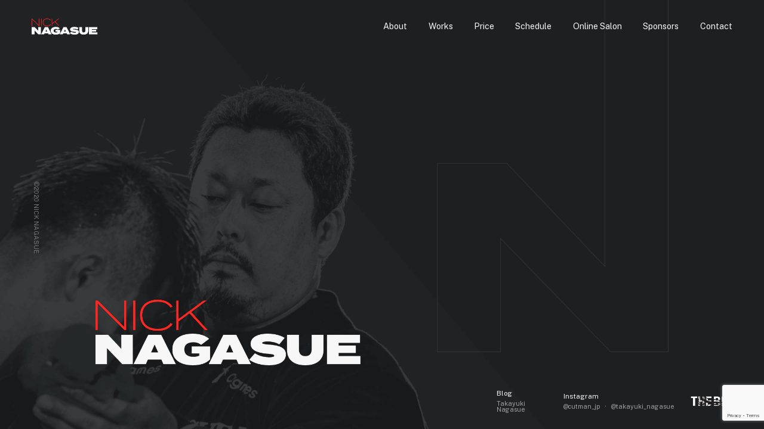

--- FILE ---
content_type: text/html; charset=UTF-8
request_url: https://nick-thebest.com/sponsors/logo/
body_size: 5423
content:

<!DOCTYPE html>
<html lang="ja">

  <head>
                <title>logo | 公式｜永末ニック貴之|Nick Nagasue Official | Nick Nagasue</title>
      
      <!-- Global site tag (gtag.js) - Google Analytics -->
      <script async src="https://www.googletagmanager.com/gtag/js?id=UA-180579976-1"></script>
      <script>
        window.dataLayer = window.dataLayer || [];
        function gtag(){dataLayer.push(arguments);}
        gtag('js', new Date());

        gtag('config', 'UA-180579976-1');
      </script>

      <meta charset="utf-8">
      <meta http-equiv="X-UA-Compatible" content="IE=Edge">
      <meta name="format-detection" content="telephone=no">
      <meta name="viewport" id="viewport" content="width=device-width,initial-scale=1.0,minimum-scale=1.0,maximum-scale=2.0,user-scalable=yes">
      <meta property="og:image" content="https://nick-thebest.com/wnickp/wp-content/themes/nicknagasue_theme/_assets/img/ogp.png">
      <link rel="icon" type="image/x-icon" href="https://nick-thebest.com/wnickp/wp-content/themes/nicknagasue_theme/_assets/img/favicon.png">
      <title>logo | 公式｜永末ニック貴之|Nick Nagasue Official</title>

		<!-- All in One SEO 4.1.1.2 -->
		<meta property="og:site_name" content="公式｜永末ニック貴之|Nick Nagasue Official |" />
		<meta property="og:type" content="article" />
		<meta property="og:title" content="logo | 公式｜永末ニック貴之|Nick Nagasue Official" />
		<meta property="article:published_time" content="2021-04-02T03:16:21Z" />
		<meta property="article:modified_time" content="2021-04-02T03:16:32Z" />
		<meta name="twitter:card" content="summary" />
		<meta name="twitter:domain" content="nick-thebest.com" />
		<meta name="twitter:title" content="logo | 公式｜永末ニック貴之|Nick Nagasue Official" />
		<script type="application/ld+json" class="aioseo-schema">
			{"@context":"https:\/\/schema.org","@graph":[{"@type":"WebSite","@id":"https:\/\/nick-thebest.com\/#website","url":"https:\/\/nick-thebest.com\/","name":"\u516c\u5f0f\uff5c\u6c38\u672b\u30cb\u30c3\u30af\u8cb4\u4e4b|Nick Nagasue Official","publisher":{"@id":"https:\/\/nick-thebest.com\/#organization"}},{"@type":"Organization","@id":"https:\/\/nick-thebest.com\/#organization","name":"\u516c\u5f0f\uff5c\u6c38\u672b\u30cb\u30c3\u30af\u8cb4\u4e4b|Nick Nagasue Official","url":"https:\/\/nick-thebest.com\/"},{"@type":"BreadcrumbList","@id":"https:\/\/nick-thebest.com\/sponsors\/logo\/#breadcrumblist","itemListElement":[{"@type":"ListItem","@id":"https:\/\/nick-thebest.com\/#listItem","position":"1","item":{"@id":"https:\/\/nick-thebest.com\/#item","name":"\u30db\u30fc\u30e0","description":"\u3010\u7a76\u6975\u306e\u88cf\u65b9\u3011\u6c38\u672b\"\u30cb\u30c3\u30af\"\u8cb4\u4e4b\u306e\u516c\u5f0f\u30b5\u30a4\u30c8 \u30ab\u30c3\u30c8\u30de\u30f3\/\u30d0\u30f3\u30c6\u30fc\u30b8\u5dfb\u304d\u5e2b\/\u30c8\u30ec\u30fc\u30ca\u30fc\/\u30dc\u30c7\u30a3\u30b1\u30a2\/\u683c\u95d8\u6280","url":"https:\/\/nick-thebest.com\/"},"nextItem":"https:\/\/nick-thebest.com\/sponsors\/logo\/#listItem"},{"@type":"ListItem","@id":"https:\/\/nick-thebest.com\/sponsors\/logo\/#listItem","position":"2","item":{"@id":"https:\/\/nick-thebest.com\/sponsors\/logo\/#item","name":"logo","url":"https:\/\/nick-thebest.com\/sponsors\/logo\/"},"previousItem":"https:\/\/nick-thebest.com\/#listItem"}]},{"@type":"Person","@id":"https:\/\/nick-thebest.com\/author\/nick_dmin\/#author","url":"https:\/\/nick-thebest.com\/author\/nick_dmin\/","name":"nick_@dmin","image":{"@type":"ImageObject","@id":"https:\/\/nick-thebest.com\/sponsors\/logo\/#authorImage","url":"https:\/\/secure.gravatar.com\/avatar\/8fb06d793d8d025bb775f86ef07a0274?s=96&d=mm&r=g","width":"96","height":"96","caption":"nick_@dmin"}},{"@type":"ItemPage","@id":"https:\/\/nick-thebest.com\/sponsors\/logo\/#itempage","url":"https:\/\/nick-thebest.com\/sponsors\/logo\/","name":"logo | \u516c\u5f0f\uff5c\u6c38\u672b\u30cb\u30c3\u30af\u8cb4\u4e4b|Nick Nagasue Official","inLanguage":"ja","isPartOf":{"@id":"https:\/\/nick-thebest.com\/#website"},"breadcrumb":{"@id":"https:\/\/nick-thebest.com\/sponsors\/logo\/#breadcrumblist"},"datePublished":"2021-04-02T03:16:21+09:00","dateModified":"2021-04-02T03:16:32+09:00"}]}
		</script>
		<!-- All in One SEO -->

<link rel='dns-prefetch' href='//ajax.googleapis.com' />
<link rel='dns-prefetch' href='//cdnjs.cloudflare.com' />
<link rel='dns-prefetch' href='//www.google.com' />
<link rel='dns-prefetch' href='//fonts.googleapis.com' />
<link rel='dns-prefetch' href='//s.w.org' />
<link rel="alternate" type="application/rss+xml" title="公式｜永末ニック貴之|Nick Nagasue Official &raquo; フィード" href="https://nick-thebest.com/feed/" />
<link rel="alternate" type="application/rss+xml" title="公式｜永末ニック貴之|Nick Nagasue Official &raquo; コメントフィード" href="https://nick-thebest.com/comments/feed/" />
<link rel="alternate" type="application/rss+xml" title="公式｜永末ニック貴之|Nick Nagasue Official &raquo; logo のコメントのフィード" href="https://nick-thebest.com/sponsors/logo/feed/" />
		<script type="text/javascript">
			window._wpemojiSettings = {"baseUrl":"https:\/\/s.w.org\/images\/core\/emoji\/13.0.1\/72x72\/","ext":".png","svgUrl":"https:\/\/s.w.org\/images\/core\/emoji\/13.0.1\/svg\/","svgExt":".svg","source":{"concatemoji":"https:\/\/nick-thebest.com\/wnickp\/wp-includes\/js\/wp-emoji-release.min.js?ver=5.7.14"}};
			!function(e,a,t){var n,r,o,i=a.createElement("canvas"),p=i.getContext&&i.getContext("2d");function s(e,t){var a=String.fromCharCode;p.clearRect(0,0,i.width,i.height),p.fillText(a.apply(this,e),0,0);e=i.toDataURL();return p.clearRect(0,0,i.width,i.height),p.fillText(a.apply(this,t),0,0),e===i.toDataURL()}function c(e){var t=a.createElement("script");t.src=e,t.defer=t.type="text/javascript",a.getElementsByTagName("head")[0].appendChild(t)}for(o=Array("flag","emoji"),t.supports={everything:!0,everythingExceptFlag:!0},r=0;r<o.length;r++)t.supports[o[r]]=function(e){if(!p||!p.fillText)return!1;switch(p.textBaseline="top",p.font="600 32px Arial",e){case"flag":return s([127987,65039,8205,9895,65039],[127987,65039,8203,9895,65039])?!1:!s([55356,56826,55356,56819],[55356,56826,8203,55356,56819])&&!s([55356,57332,56128,56423,56128,56418,56128,56421,56128,56430,56128,56423,56128,56447],[55356,57332,8203,56128,56423,8203,56128,56418,8203,56128,56421,8203,56128,56430,8203,56128,56423,8203,56128,56447]);case"emoji":return!s([55357,56424,8205,55356,57212],[55357,56424,8203,55356,57212])}return!1}(o[r]),t.supports.everything=t.supports.everything&&t.supports[o[r]],"flag"!==o[r]&&(t.supports.everythingExceptFlag=t.supports.everythingExceptFlag&&t.supports[o[r]]);t.supports.everythingExceptFlag=t.supports.everythingExceptFlag&&!t.supports.flag,t.DOMReady=!1,t.readyCallback=function(){t.DOMReady=!0},t.supports.everything||(n=function(){t.readyCallback()},a.addEventListener?(a.addEventListener("DOMContentLoaded",n,!1),e.addEventListener("load",n,!1)):(e.attachEvent("onload",n),a.attachEvent("onreadystatechange",function(){"complete"===a.readyState&&t.readyCallback()})),(n=t.source||{}).concatemoji?c(n.concatemoji):n.wpemoji&&n.twemoji&&(c(n.twemoji),c(n.wpemoji)))}(window,document,window._wpemojiSettings);
		</script>
		<style type="text/css">
img.wp-smiley,
img.emoji {
	display: inline !important;
	border: none !important;
	box-shadow: none !important;
	height: 1em !important;
	width: 1em !important;
	margin: 0 .07em !important;
	vertical-align: -0.1em !important;
	background: none !important;
	padding: 0 !important;
}
</style>
	<link rel='stylesheet' id='wp-block-library-css'  href='https://nick-thebest.com/wnickp/wp-includes/css/dist/block-library/style.min.css?ver=5.7.14' type='text/css' media='all' />
<link rel='stylesheet' id='contact-form-7-css'  href='https://nick-thebest.com/wnickp/wp-content/plugins/contact-form-7/includes/css/styles.css?ver=5.4.1' type='text/css' media='all' />
<link rel='stylesheet' id='wpfla-style-handle-css'  href='https://nick-thebest.com/wnickp/wp-content/plugins/wp-first-letter-avatar/css/style.css?ver=5.7.14' type='text/css' media='all' />
<link rel='stylesheet' id='wpcf7-redirect-script-frontend-css'  href='https://nick-thebest.com/wnickp/wp-content/plugins/wpcf7-redirect/build/css/wpcf7-redirect-frontend.min.css?ver=5.7.14' type='text/css' media='all' />
<link rel='stylesheet' id='style-css'  href='https://nick-thebest.com/wnickp/wp-content/themes/nicknagasue_theme/style.css?ver=5.7.14' type='text/css' media='all' />
<link rel='stylesheet' id='main css-css'  href='https://nick-thebest.com/wnickp/wp-content/themes/nicknagasue_theme/_assets/css/style.css?ver=5.7.14' type='text/css' media='all' />
<link rel='stylesheet' id='slick css main-css'  href='https://nick-thebest.com/wnickp/wp-content/themes/nicknagasue_theme/_assets/vendor/slick/slick.css?ver=5.7.14' type='text/css' media='all' />
<link rel='stylesheet' id='slick css components-css'  href='https://nick-thebest.com/wnickp/wp-content/themes/nicknagasue_theme/_assets/vendor/slick/slick-theme.css?ver=5.7.14' type='text/css' media='all' />
<link rel='stylesheet' id='animate css-css'  href='https://cdnjs.cloudflare.com/ajax/libs/animate.css/4.0.0/animate.min.css?ver=5.7.14' type='text/css' media='all' />
<link rel='stylesheet' id='Public Sans-css'  href='https://fonts.googleapis.com/css2?family=Public+Sans%3Awght%40300%3B400%3B500%3B600&#038;display=swap&#038;ver=5.7.14' type='text/css' media='all' />
<link rel='stylesheet' id='cf7cf-style-css'  href='https://nick-thebest.com/wnickp/wp-content/plugins/cf7-conditional-fields/style.css?ver=2.0.3' type='text/css' media='all' />
<link rel='stylesheet' id='sgi-letter-avatar-gfont-css'  href='//fonts.googleapis.com/css?family=Roboto:&#038;subset=latin-ext' type='text/css' media='all' />
<script type='text/javascript' src='https://ajax.googleapis.com/ajax/libs/jquery/3.3.1/jquery.min.js?ver=5.7.14' id='jquery-custom-js'></script>
<script type='text/javascript' src='https://nick-thebest.com/wnickp/wp-content/themes/nicknagasue_theme/_assets/js/script.js?ver=5.7.14' id='main js-js'></script>
<script type='text/javascript' src='https://nick-thebest.com/wnickp/wp-content/themes/nicknagasue_theme/_assets/vendor/slick/slick.min.js?ver=5.7.14' id='slick js-js'></script>
<script type='text/javascript' src='https://cdnjs.cloudflare.com/ajax/libs/jqueryui/1.12.1/jquery-ui.min.js?ver=5.7.14' id='Jquery UI-js'></script>
<link rel="https://api.w.org/" href="https://nick-thebest.com/wp-json/" /><link rel="alternate" type="application/json" href="https://nick-thebest.com/wp-json/wp/v2/media/234" /><link rel="EditURI" type="application/rsd+xml" title="RSD" href="https://nick-thebest.com/wnickp/xmlrpc.php?rsd" />
<link rel="wlwmanifest" type="application/wlwmanifest+xml" href="https://nick-thebest.com/wnickp/wp-includes/wlwmanifest.xml" /> 
<meta name="generator" content="WordPress 5.7.14" />
<link rel='shortlink' href='https://nick-thebest.com/?p=234' />
<link rel="alternate" type="application/json+oembed" href="https://nick-thebest.com/wp-json/oembed/1.0/embed?url=https%3A%2F%2Fnick-thebest.com%2Fsponsors%2Flogo%2F" />
<link rel="alternate" type="text/xml+oembed" href="https://nick-thebest.com/wp-json/oembed/1.0/embed?url=https%3A%2F%2Fnick-thebest.com%2Fsponsors%2Flogo%2F&#038;format=xml" />
<style>:root {
    --sgi-ltrav-border-radius: 50%;
    --sgi-ltrav-bg: #000;
    --sgi-ltrav-color: #FFF;
    --sgi-ltrav-text-transform: uppercase;
    --sgi-ltrav-font-family: "Roboto";
    --sgi-ltrav-font-style: regular;
    
}   

#wp-toolbar .sgi-letter-avatar {
    display: inline-block;
    margin-left: 10px;
    margin-top: 10px;
    height: 16px !important;
    width: 16px !important;
    margin: -4px 0 0 6px;
    line-height: 24px !important;
}

#wp-toolbar .sgi-letter-avatar > span {

    line-height: 16px !important;
    font-size: 11px !important;
    text-align: center;
    display: block;


}

#buddypress ul.item-list li .sgi-letter-avatar {
    float:left;
    margin:0 10px 0 0;
}

.sgi-letter-avatar{
    background-color: var(--sgi-ltrav-bg);
    text-align: center;
    border-radius: var(--sgi-ltrav-border-radius) !important;
}

.sgi-letter-avatar > span{
    color: var(--sgi-ltrav-color);
    display: block;
    text-transform: var(--sgi-ltrav-text-transform);
    font-family: var(--sgi-ltrav-font-family);
    font-weight: var(--sgi-ltrav-font-weight);
    font-style: var(--sgi-ltrav-font-style);
    font-size: var(--sgi-ltrav-font-size);
}</style><link rel="icon" href="https://nick-thebest.com/wnickp/wp-content/uploads/2021/02/cropped-favicon-32x32.png" sizes="32x32" />
<link rel="icon" href="https://nick-thebest.com/wnickp/wp-content/uploads/2021/02/cropped-favicon-192x192.png" sizes="192x192" />
<link rel="apple-touch-icon" href="https://nick-thebest.com/wnickp/wp-content/uploads/2021/02/cropped-favicon-180x180.png" />
<meta name="msapplication-TileImage" content="https://nick-thebest.com/wnickp/wp-content/uploads/2021/02/cropped-favicon-270x270.png" />

  </head>
      <body class="topPage">
    <header class="header__container">
        <div class="header__wrapper"><a class="header__logo" href="https://nick-thebest.com/"><img class="header__logo__img" src="https://nick-thebest.com/wnickp/wp-content/themes/nicknagasue_theme/_assets/img/common_logo.png"></a>
            <div class="header__hamburger"><span class="header__hamburger__line1"></span><span class="header__hamburger__line2"></span></div>
            <nav class="header__nav">
                <div class="header__close"><span class="header__close__line1"></span><span class="header__close__line2"></span></div>
                <ul class="header__list">
                    <li class="header__items">
                      <a class="header__link  " href="https://nick-thebest.com/about/">
                        <span class="header__text">About</span>
                        <div class="header__box"></div>
                      </a>
                    </li>
                    <li class="header__items">
                      <a class="header__link " href="https://nick-thebest.com/works/">
                        <span class="header__text">Works</span>
                        <div class="header__box"></div>
                      </a>
                    </li>
                    <li class="header__items">
                      <a class="header__link " href="https://nick-thebest.com/price/">
                        <span class="header__text">Price</span>
                        <div class="header__box"></div>
                      </a>
                    </li>
                    <li class="header__items">
                      <a class="header__link " href="https://nick-thebest.com/schedule/">
                        <span class="header__text">Schedule</span>
                        <div class="header__box"></div>
                      </a>
                    </li>
                    <li class="header__items">
                      <a class="header__link " href="https://nick-thebest.com/salon-top/">
                        <span class="header__text">Online Salon</span>
                        <div class="header__box"></div>
                      </a>
                    </li>
                    <li class="header__items">
                      <a class="header__link " href="https://nick-thebest.com/sponsors/">
                        <span class="header__text">Sponsors</span>
                        <div class="header__box"></div>
                      </a>
                    </li>
                    <li class="header__items">
                      <a class="header__link " href="https://nick-thebest.com/contact/">
                        <span class="header__text">Contact</span>
                        <div class="header__box"></div>
                      </a>
                    </li>
                </ul>
            </nav>
        </div>
    </header>
  <!-- Opening Animation -->
  <div class="common__animation">
      <div class="common__animation__wrapper">
          <div class="common__animation__layer">
              <div class="common__animation__layer__box1"></div>
              <div class="common__animation__layer__box2"></div>
              <div class="common__animation__layer__box3"></div>
          </div>
      </div>
  </div>

  <!-- Top -->
  <section class="top__container">
      <div class="top__name">
          <div class="top__name__first"><img class="top__name__first__image" src="https://nick-thebest.com/wnickp/wp-content/themes/nicknagasue_theme/_assets/img/top_text00.png" alt="Nick"></div>
          <div class="top__name__last"><img class="top__name__last__image" src="https://nick-thebest.com/wnickp/wp-content/themes/nicknagasue_theme/_assets/img/top_text01.png" alt="Nagasue"></div>
      </div>
      <div class="top__logo">
        <div class="top__logo__blog">
          <p class="top__logo__blog__text">Blog</p>
          <a href="https://ameblo.jp/nagasue1218/" target="_blank" class="top__logo__blog__link">Takayuki Nagasue</a>
        </div>

        <div class="top__logo__instagram">
          <p class="top__logo__instagram__text">
            Instagram
          </p>

          <div class="top__logo__instagram__links">
            <a href="https://instagram.com/cutman_jp" class="top__logo__instagram__href">@cutman_jp</a>
            <span class="top__logo__instagram__dot"></span>
            <a href="https://instagram.com/takayuki_nagasue" class="top__logo__instagram__href">@takayuki_nagasue</a>
          </div>


        </div>
        <img src="https://nick-thebest.com/wnickp/wp-content/themes/nicknagasue_theme/_assets/img/top_logo00.png" alt="The Best" class="top__logo__img">
      </div>
      <p class="common__date">©2020 NICK NAGASUE</p>
  </section>

  <script type='text/javascript' src='https://nick-thebest.com/wnickp/wp-includes/js/dist/vendor/wp-polyfill.min.js?ver=7.4.4' id='wp-polyfill-js'></script>
<script type='text/javascript' id='wp-polyfill-js-after'>
( 'fetch' in window ) || document.write( '<script src="https://nick-thebest.com/wnickp/wp-includes/js/dist/vendor/wp-polyfill-fetch.min.js?ver=3.0.0"></scr' + 'ipt>' );( document.contains ) || document.write( '<script src="https://nick-thebest.com/wnickp/wp-includes/js/dist/vendor/wp-polyfill-node-contains.min.js?ver=3.42.0"></scr' + 'ipt>' );( window.DOMRect ) || document.write( '<script src="https://nick-thebest.com/wnickp/wp-includes/js/dist/vendor/wp-polyfill-dom-rect.min.js?ver=3.42.0"></scr' + 'ipt>' );( window.URL && window.URL.prototype && window.URLSearchParams ) || document.write( '<script src="https://nick-thebest.com/wnickp/wp-includes/js/dist/vendor/wp-polyfill-url.min.js?ver=3.6.4"></scr' + 'ipt>' );( window.FormData && window.FormData.prototype.keys ) || document.write( '<script src="https://nick-thebest.com/wnickp/wp-includes/js/dist/vendor/wp-polyfill-formdata.min.js?ver=3.0.12"></scr' + 'ipt>' );( Element.prototype.matches && Element.prototype.closest ) || document.write( '<script src="https://nick-thebest.com/wnickp/wp-includes/js/dist/vendor/wp-polyfill-element-closest.min.js?ver=2.0.2"></scr' + 'ipt>' );( 'objectFit' in document.documentElement.style ) || document.write( '<script src="https://nick-thebest.com/wnickp/wp-includes/js/dist/vendor/wp-polyfill-object-fit.min.js?ver=2.3.4"></scr' + 'ipt>' );
</script>
<script type='text/javascript' id='contact-form-7-js-extra'>
/* <![CDATA[ */
var wpcf7 = {"api":{"root":"https:\/\/nick-thebest.com\/wp-json\/","namespace":"contact-form-7\/v1"}};
/* ]]> */
</script>
<script type='text/javascript' src='https://nick-thebest.com/wnickp/wp-content/plugins/contact-form-7/includes/js/index.js?ver=5.4.1' id='contact-form-7-js'></script>
<script type='text/javascript' src='https://www.google.com/recaptcha/api.js?render=6LevceAhAAAAAL76jLTAN8NpElBveN-20O2DgPWP&#038;ver=3.0' id='google-recaptcha-js'></script>
<script type='text/javascript' id='wpcf7-recaptcha-js-extra'>
/* <![CDATA[ */
var wpcf7_recaptcha = {"sitekey":"6LevceAhAAAAAL76jLTAN8NpElBveN-20O2DgPWP","actions":{"homepage":"homepage","contactform":"contactform"}};
/* ]]> */
</script>
<script type='text/javascript' src='https://nick-thebest.com/wnickp/wp-content/plugins/contact-form-7/modules/recaptcha/index.js?ver=5.4.1' id='wpcf7-recaptcha-js'></script>
<script type='text/javascript' src='https://nick-thebest.com/wnickp/wp-includes/js/wp-embed.min.js?ver=5.7.14' id='wp-embed-js'></script>

  </body>
</html>


--- FILE ---
content_type: text/html; charset=utf-8
request_url: https://www.google.com/recaptcha/api2/anchor?ar=1&k=6LevceAhAAAAAL76jLTAN8NpElBveN-20O2DgPWP&co=aHR0cHM6Ly9uaWNrLXRoZWJlc3QuY29tOjQ0Mw..&hl=en&v=N67nZn4AqZkNcbeMu4prBgzg&size=invisible&anchor-ms=20000&execute-ms=30000&cb=yezq718xtr04
body_size: 48597
content:
<!DOCTYPE HTML><html dir="ltr" lang="en"><head><meta http-equiv="Content-Type" content="text/html; charset=UTF-8">
<meta http-equiv="X-UA-Compatible" content="IE=edge">
<title>reCAPTCHA</title>
<style type="text/css">
/* cyrillic-ext */
@font-face {
  font-family: 'Roboto';
  font-style: normal;
  font-weight: 400;
  font-stretch: 100%;
  src: url(//fonts.gstatic.com/s/roboto/v48/KFO7CnqEu92Fr1ME7kSn66aGLdTylUAMa3GUBHMdazTgWw.woff2) format('woff2');
  unicode-range: U+0460-052F, U+1C80-1C8A, U+20B4, U+2DE0-2DFF, U+A640-A69F, U+FE2E-FE2F;
}
/* cyrillic */
@font-face {
  font-family: 'Roboto';
  font-style: normal;
  font-weight: 400;
  font-stretch: 100%;
  src: url(//fonts.gstatic.com/s/roboto/v48/KFO7CnqEu92Fr1ME7kSn66aGLdTylUAMa3iUBHMdazTgWw.woff2) format('woff2');
  unicode-range: U+0301, U+0400-045F, U+0490-0491, U+04B0-04B1, U+2116;
}
/* greek-ext */
@font-face {
  font-family: 'Roboto';
  font-style: normal;
  font-weight: 400;
  font-stretch: 100%;
  src: url(//fonts.gstatic.com/s/roboto/v48/KFO7CnqEu92Fr1ME7kSn66aGLdTylUAMa3CUBHMdazTgWw.woff2) format('woff2');
  unicode-range: U+1F00-1FFF;
}
/* greek */
@font-face {
  font-family: 'Roboto';
  font-style: normal;
  font-weight: 400;
  font-stretch: 100%;
  src: url(//fonts.gstatic.com/s/roboto/v48/KFO7CnqEu92Fr1ME7kSn66aGLdTylUAMa3-UBHMdazTgWw.woff2) format('woff2');
  unicode-range: U+0370-0377, U+037A-037F, U+0384-038A, U+038C, U+038E-03A1, U+03A3-03FF;
}
/* math */
@font-face {
  font-family: 'Roboto';
  font-style: normal;
  font-weight: 400;
  font-stretch: 100%;
  src: url(//fonts.gstatic.com/s/roboto/v48/KFO7CnqEu92Fr1ME7kSn66aGLdTylUAMawCUBHMdazTgWw.woff2) format('woff2');
  unicode-range: U+0302-0303, U+0305, U+0307-0308, U+0310, U+0312, U+0315, U+031A, U+0326-0327, U+032C, U+032F-0330, U+0332-0333, U+0338, U+033A, U+0346, U+034D, U+0391-03A1, U+03A3-03A9, U+03B1-03C9, U+03D1, U+03D5-03D6, U+03F0-03F1, U+03F4-03F5, U+2016-2017, U+2034-2038, U+203C, U+2040, U+2043, U+2047, U+2050, U+2057, U+205F, U+2070-2071, U+2074-208E, U+2090-209C, U+20D0-20DC, U+20E1, U+20E5-20EF, U+2100-2112, U+2114-2115, U+2117-2121, U+2123-214F, U+2190, U+2192, U+2194-21AE, U+21B0-21E5, U+21F1-21F2, U+21F4-2211, U+2213-2214, U+2216-22FF, U+2308-230B, U+2310, U+2319, U+231C-2321, U+2336-237A, U+237C, U+2395, U+239B-23B7, U+23D0, U+23DC-23E1, U+2474-2475, U+25AF, U+25B3, U+25B7, U+25BD, U+25C1, U+25CA, U+25CC, U+25FB, U+266D-266F, U+27C0-27FF, U+2900-2AFF, U+2B0E-2B11, U+2B30-2B4C, U+2BFE, U+3030, U+FF5B, U+FF5D, U+1D400-1D7FF, U+1EE00-1EEFF;
}
/* symbols */
@font-face {
  font-family: 'Roboto';
  font-style: normal;
  font-weight: 400;
  font-stretch: 100%;
  src: url(//fonts.gstatic.com/s/roboto/v48/KFO7CnqEu92Fr1ME7kSn66aGLdTylUAMaxKUBHMdazTgWw.woff2) format('woff2');
  unicode-range: U+0001-000C, U+000E-001F, U+007F-009F, U+20DD-20E0, U+20E2-20E4, U+2150-218F, U+2190, U+2192, U+2194-2199, U+21AF, U+21E6-21F0, U+21F3, U+2218-2219, U+2299, U+22C4-22C6, U+2300-243F, U+2440-244A, U+2460-24FF, U+25A0-27BF, U+2800-28FF, U+2921-2922, U+2981, U+29BF, U+29EB, U+2B00-2BFF, U+4DC0-4DFF, U+FFF9-FFFB, U+10140-1018E, U+10190-1019C, U+101A0, U+101D0-101FD, U+102E0-102FB, U+10E60-10E7E, U+1D2C0-1D2D3, U+1D2E0-1D37F, U+1F000-1F0FF, U+1F100-1F1AD, U+1F1E6-1F1FF, U+1F30D-1F30F, U+1F315, U+1F31C, U+1F31E, U+1F320-1F32C, U+1F336, U+1F378, U+1F37D, U+1F382, U+1F393-1F39F, U+1F3A7-1F3A8, U+1F3AC-1F3AF, U+1F3C2, U+1F3C4-1F3C6, U+1F3CA-1F3CE, U+1F3D4-1F3E0, U+1F3ED, U+1F3F1-1F3F3, U+1F3F5-1F3F7, U+1F408, U+1F415, U+1F41F, U+1F426, U+1F43F, U+1F441-1F442, U+1F444, U+1F446-1F449, U+1F44C-1F44E, U+1F453, U+1F46A, U+1F47D, U+1F4A3, U+1F4B0, U+1F4B3, U+1F4B9, U+1F4BB, U+1F4BF, U+1F4C8-1F4CB, U+1F4D6, U+1F4DA, U+1F4DF, U+1F4E3-1F4E6, U+1F4EA-1F4ED, U+1F4F7, U+1F4F9-1F4FB, U+1F4FD-1F4FE, U+1F503, U+1F507-1F50B, U+1F50D, U+1F512-1F513, U+1F53E-1F54A, U+1F54F-1F5FA, U+1F610, U+1F650-1F67F, U+1F687, U+1F68D, U+1F691, U+1F694, U+1F698, U+1F6AD, U+1F6B2, U+1F6B9-1F6BA, U+1F6BC, U+1F6C6-1F6CF, U+1F6D3-1F6D7, U+1F6E0-1F6EA, U+1F6F0-1F6F3, U+1F6F7-1F6FC, U+1F700-1F7FF, U+1F800-1F80B, U+1F810-1F847, U+1F850-1F859, U+1F860-1F887, U+1F890-1F8AD, U+1F8B0-1F8BB, U+1F8C0-1F8C1, U+1F900-1F90B, U+1F93B, U+1F946, U+1F984, U+1F996, U+1F9E9, U+1FA00-1FA6F, U+1FA70-1FA7C, U+1FA80-1FA89, U+1FA8F-1FAC6, U+1FACE-1FADC, U+1FADF-1FAE9, U+1FAF0-1FAF8, U+1FB00-1FBFF;
}
/* vietnamese */
@font-face {
  font-family: 'Roboto';
  font-style: normal;
  font-weight: 400;
  font-stretch: 100%;
  src: url(//fonts.gstatic.com/s/roboto/v48/KFO7CnqEu92Fr1ME7kSn66aGLdTylUAMa3OUBHMdazTgWw.woff2) format('woff2');
  unicode-range: U+0102-0103, U+0110-0111, U+0128-0129, U+0168-0169, U+01A0-01A1, U+01AF-01B0, U+0300-0301, U+0303-0304, U+0308-0309, U+0323, U+0329, U+1EA0-1EF9, U+20AB;
}
/* latin-ext */
@font-face {
  font-family: 'Roboto';
  font-style: normal;
  font-weight: 400;
  font-stretch: 100%;
  src: url(//fonts.gstatic.com/s/roboto/v48/KFO7CnqEu92Fr1ME7kSn66aGLdTylUAMa3KUBHMdazTgWw.woff2) format('woff2');
  unicode-range: U+0100-02BA, U+02BD-02C5, U+02C7-02CC, U+02CE-02D7, U+02DD-02FF, U+0304, U+0308, U+0329, U+1D00-1DBF, U+1E00-1E9F, U+1EF2-1EFF, U+2020, U+20A0-20AB, U+20AD-20C0, U+2113, U+2C60-2C7F, U+A720-A7FF;
}
/* latin */
@font-face {
  font-family: 'Roboto';
  font-style: normal;
  font-weight: 400;
  font-stretch: 100%;
  src: url(//fonts.gstatic.com/s/roboto/v48/KFO7CnqEu92Fr1ME7kSn66aGLdTylUAMa3yUBHMdazQ.woff2) format('woff2');
  unicode-range: U+0000-00FF, U+0131, U+0152-0153, U+02BB-02BC, U+02C6, U+02DA, U+02DC, U+0304, U+0308, U+0329, U+2000-206F, U+20AC, U+2122, U+2191, U+2193, U+2212, U+2215, U+FEFF, U+FFFD;
}
/* cyrillic-ext */
@font-face {
  font-family: 'Roboto';
  font-style: normal;
  font-weight: 500;
  font-stretch: 100%;
  src: url(//fonts.gstatic.com/s/roboto/v48/KFO7CnqEu92Fr1ME7kSn66aGLdTylUAMa3GUBHMdazTgWw.woff2) format('woff2');
  unicode-range: U+0460-052F, U+1C80-1C8A, U+20B4, U+2DE0-2DFF, U+A640-A69F, U+FE2E-FE2F;
}
/* cyrillic */
@font-face {
  font-family: 'Roboto';
  font-style: normal;
  font-weight: 500;
  font-stretch: 100%;
  src: url(//fonts.gstatic.com/s/roboto/v48/KFO7CnqEu92Fr1ME7kSn66aGLdTylUAMa3iUBHMdazTgWw.woff2) format('woff2');
  unicode-range: U+0301, U+0400-045F, U+0490-0491, U+04B0-04B1, U+2116;
}
/* greek-ext */
@font-face {
  font-family: 'Roboto';
  font-style: normal;
  font-weight: 500;
  font-stretch: 100%;
  src: url(//fonts.gstatic.com/s/roboto/v48/KFO7CnqEu92Fr1ME7kSn66aGLdTylUAMa3CUBHMdazTgWw.woff2) format('woff2');
  unicode-range: U+1F00-1FFF;
}
/* greek */
@font-face {
  font-family: 'Roboto';
  font-style: normal;
  font-weight: 500;
  font-stretch: 100%;
  src: url(//fonts.gstatic.com/s/roboto/v48/KFO7CnqEu92Fr1ME7kSn66aGLdTylUAMa3-UBHMdazTgWw.woff2) format('woff2');
  unicode-range: U+0370-0377, U+037A-037F, U+0384-038A, U+038C, U+038E-03A1, U+03A3-03FF;
}
/* math */
@font-face {
  font-family: 'Roboto';
  font-style: normal;
  font-weight: 500;
  font-stretch: 100%;
  src: url(//fonts.gstatic.com/s/roboto/v48/KFO7CnqEu92Fr1ME7kSn66aGLdTylUAMawCUBHMdazTgWw.woff2) format('woff2');
  unicode-range: U+0302-0303, U+0305, U+0307-0308, U+0310, U+0312, U+0315, U+031A, U+0326-0327, U+032C, U+032F-0330, U+0332-0333, U+0338, U+033A, U+0346, U+034D, U+0391-03A1, U+03A3-03A9, U+03B1-03C9, U+03D1, U+03D5-03D6, U+03F0-03F1, U+03F4-03F5, U+2016-2017, U+2034-2038, U+203C, U+2040, U+2043, U+2047, U+2050, U+2057, U+205F, U+2070-2071, U+2074-208E, U+2090-209C, U+20D0-20DC, U+20E1, U+20E5-20EF, U+2100-2112, U+2114-2115, U+2117-2121, U+2123-214F, U+2190, U+2192, U+2194-21AE, U+21B0-21E5, U+21F1-21F2, U+21F4-2211, U+2213-2214, U+2216-22FF, U+2308-230B, U+2310, U+2319, U+231C-2321, U+2336-237A, U+237C, U+2395, U+239B-23B7, U+23D0, U+23DC-23E1, U+2474-2475, U+25AF, U+25B3, U+25B7, U+25BD, U+25C1, U+25CA, U+25CC, U+25FB, U+266D-266F, U+27C0-27FF, U+2900-2AFF, U+2B0E-2B11, U+2B30-2B4C, U+2BFE, U+3030, U+FF5B, U+FF5D, U+1D400-1D7FF, U+1EE00-1EEFF;
}
/* symbols */
@font-face {
  font-family: 'Roboto';
  font-style: normal;
  font-weight: 500;
  font-stretch: 100%;
  src: url(//fonts.gstatic.com/s/roboto/v48/KFO7CnqEu92Fr1ME7kSn66aGLdTylUAMaxKUBHMdazTgWw.woff2) format('woff2');
  unicode-range: U+0001-000C, U+000E-001F, U+007F-009F, U+20DD-20E0, U+20E2-20E4, U+2150-218F, U+2190, U+2192, U+2194-2199, U+21AF, U+21E6-21F0, U+21F3, U+2218-2219, U+2299, U+22C4-22C6, U+2300-243F, U+2440-244A, U+2460-24FF, U+25A0-27BF, U+2800-28FF, U+2921-2922, U+2981, U+29BF, U+29EB, U+2B00-2BFF, U+4DC0-4DFF, U+FFF9-FFFB, U+10140-1018E, U+10190-1019C, U+101A0, U+101D0-101FD, U+102E0-102FB, U+10E60-10E7E, U+1D2C0-1D2D3, U+1D2E0-1D37F, U+1F000-1F0FF, U+1F100-1F1AD, U+1F1E6-1F1FF, U+1F30D-1F30F, U+1F315, U+1F31C, U+1F31E, U+1F320-1F32C, U+1F336, U+1F378, U+1F37D, U+1F382, U+1F393-1F39F, U+1F3A7-1F3A8, U+1F3AC-1F3AF, U+1F3C2, U+1F3C4-1F3C6, U+1F3CA-1F3CE, U+1F3D4-1F3E0, U+1F3ED, U+1F3F1-1F3F3, U+1F3F5-1F3F7, U+1F408, U+1F415, U+1F41F, U+1F426, U+1F43F, U+1F441-1F442, U+1F444, U+1F446-1F449, U+1F44C-1F44E, U+1F453, U+1F46A, U+1F47D, U+1F4A3, U+1F4B0, U+1F4B3, U+1F4B9, U+1F4BB, U+1F4BF, U+1F4C8-1F4CB, U+1F4D6, U+1F4DA, U+1F4DF, U+1F4E3-1F4E6, U+1F4EA-1F4ED, U+1F4F7, U+1F4F9-1F4FB, U+1F4FD-1F4FE, U+1F503, U+1F507-1F50B, U+1F50D, U+1F512-1F513, U+1F53E-1F54A, U+1F54F-1F5FA, U+1F610, U+1F650-1F67F, U+1F687, U+1F68D, U+1F691, U+1F694, U+1F698, U+1F6AD, U+1F6B2, U+1F6B9-1F6BA, U+1F6BC, U+1F6C6-1F6CF, U+1F6D3-1F6D7, U+1F6E0-1F6EA, U+1F6F0-1F6F3, U+1F6F7-1F6FC, U+1F700-1F7FF, U+1F800-1F80B, U+1F810-1F847, U+1F850-1F859, U+1F860-1F887, U+1F890-1F8AD, U+1F8B0-1F8BB, U+1F8C0-1F8C1, U+1F900-1F90B, U+1F93B, U+1F946, U+1F984, U+1F996, U+1F9E9, U+1FA00-1FA6F, U+1FA70-1FA7C, U+1FA80-1FA89, U+1FA8F-1FAC6, U+1FACE-1FADC, U+1FADF-1FAE9, U+1FAF0-1FAF8, U+1FB00-1FBFF;
}
/* vietnamese */
@font-face {
  font-family: 'Roboto';
  font-style: normal;
  font-weight: 500;
  font-stretch: 100%;
  src: url(//fonts.gstatic.com/s/roboto/v48/KFO7CnqEu92Fr1ME7kSn66aGLdTylUAMa3OUBHMdazTgWw.woff2) format('woff2');
  unicode-range: U+0102-0103, U+0110-0111, U+0128-0129, U+0168-0169, U+01A0-01A1, U+01AF-01B0, U+0300-0301, U+0303-0304, U+0308-0309, U+0323, U+0329, U+1EA0-1EF9, U+20AB;
}
/* latin-ext */
@font-face {
  font-family: 'Roboto';
  font-style: normal;
  font-weight: 500;
  font-stretch: 100%;
  src: url(//fonts.gstatic.com/s/roboto/v48/KFO7CnqEu92Fr1ME7kSn66aGLdTylUAMa3KUBHMdazTgWw.woff2) format('woff2');
  unicode-range: U+0100-02BA, U+02BD-02C5, U+02C7-02CC, U+02CE-02D7, U+02DD-02FF, U+0304, U+0308, U+0329, U+1D00-1DBF, U+1E00-1E9F, U+1EF2-1EFF, U+2020, U+20A0-20AB, U+20AD-20C0, U+2113, U+2C60-2C7F, U+A720-A7FF;
}
/* latin */
@font-face {
  font-family: 'Roboto';
  font-style: normal;
  font-weight: 500;
  font-stretch: 100%;
  src: url(//fonts.gstatic.com/s/roboto/v48/KFO7CnqEu92Fr1ME7kSn66aGLdTylUAMa3yUBHMdazQ.woff2) format('woff2');
  unicode-range: U+0000-00FF, U+0131, U+0152-0153, U+02BB-02BC, U+02C6, U+02DA, U+02DC, U+0304, U+0308, U+0329, U+2000-206F, U+20AC, U+2122, U+2191, U+2193, U+2212, U+2215, U+FEFF, U+FFFD;
}
/* cyrillic-ext */
@font-face {
  font-family: 'Roboto';
  font-style: normal;
  font-weight: 900;
  font-stretch: 100%;
  src: url(//fonts.gstatic.com/s/roboto/v48/KFO7CnqEu92Fr1ME7kSn66aGLdTylUAMa3GUBHMdazTgWw.woff2) format('woff2');
  unicode-range: U+0460-052F, U+1C80-1C8A, U+20B4, U+2DE0-2DFF, U+A640-A69F, U+FE2E-FE2F;
}
/* cyrillic */
@font-face {
  font-family: 'Roboto';
  font-style: normal;
  font-weight: 900;
  font-stretch: 100%;
  src: url(//fonts.gstatic.com/s/roboto/v48/KFO7CnqEu92Fr1ME7kSn66aGLdTylUAMa3iUBHMdazTgWw.woff2) format('woff2');
  unicode-range: U+0301, U+0400-045F, U+0490-0491, U+04B0-04B1, U+2116;
}
/* greek-ext */
@font-face {
  font-family: 'Roboto';
  font-style: normal;
  font-weight: 900;
  font-stretch: 100%;
  src: url(//fonts.gstatic.com/s/roboto/v48/KFO7CnqEu92Fr1ME7kSn66aGLdTylUAMa3CUBHMdazTgWw.woff2) format('woff2');
  unicode-range: U+1F00-1FFF;
}
/* greek */
@font-face {
  font-family: 'Roboto';
  font-style: normal;
  font-weight: 900;
  font-stretch: 100%;
  src: url(//fonts.gstatic.com/s/roboto/v48/KFO7CnqEu92Fr1ME7kSn66aGLdTylUAMa3-UBHMdazTgWw.woff2) format('woff2');
  unicode-range: U+0370-0377, U+037A-037F, U+0384-038A, U+038C, U+038E-03A1, U+03A3-03FF;
}
/* math */
@font-face {
  font-family: 'Roboto';
  font-style: normal;
  font-weight: 900;
  font-stretch: 100%;
  src: url(//fonts.gstatic.com/s/roboto/v48/KFO7CnqEu92Fr1ME7kSn66aGLdTylUAMawCUBHMdazTgWw.woff2) format('woff2');
  unicode-range: U+0302-0303, U+0305, U+0307-0308, U+0310, U+0312, U+0315, U+031A, U+0326-0327, U+032C, U+032F-0330, U+0332-0333, U+0338, U+033A, U+0346, U+034D, U+0391-03A1, U+03A3-03A9, U+03B1-03C9, U+03D1, U+03D5-03D6, U+03F0-03F1, U+03F4-03F5, U+2016-2017, U+2034-2038, U+203C, U+2040, U+2043, U+2047, U+2050, U+2057, U+205F, U+2070-2071, U+2074-208E, U+2090-209C, U+20D0-20DC, U+20E1, U+20E5-20EF, U+2100-2112, U+2114-2115, U+2117-2121, U+2123-214F, U+2190, U+2192, U+2194-21AE, U+21B0-21E5, U+21F1-21F2, U+21F4-2211, U+2213-2214, U+2216-22FF, U+2308-230B, U+2310, U+2319, U+231C-2321, U+2336-237A, U+237C, U+2395, U+239B-23B7, U+23D0, U+23DC-23E1, U+2474-2475, U+25AF, U+25B3, U+25B7, U+25BD, U+25C1, U+25CA, U+25CC, U+25FB, U+266D-266F, U+27C0-27FF, U+2900-2AFF, U+2B0E-2B11, U+2B30-2B4C, U+2BFE, U+3030, U+FF5B, U+FF5D, U+1D400-1D7FF, U+1EE00-1EEFF;
}
/* symbols */
@font-face {
  font-family: 'Roboto';
  font-style: normal;
  font-weight: 900;
  font-stretch: 100%;
  src: url(//fonts.gstatic.com/s/roboto/v48/KFO7CnqEu92Fr1ME7kSn66aGLdTylUAMaxKUBHMdazTgWw.woff2) format('woff2');
  unicode-range: U+0001-000C, U+000E-001F, U+007F-009F, U+20DD-20E0, U+20E2-20E4, U+2150-218F, U+2190, U+2192, U+2194-2199, U+21AF, U+21E6-21F0, U+21F3, U+2218-2219, U+2299, U+22C4-22C6, U+2300-243F, U+2440-244A, U+2460-24FF, U+25A0-27BF, U+2800-28FF, U+2921-2922, U+2981, U+29BF, U+29EB, U+2B00-2BFF, U+4DC0-4DFF, U+FFF9-FFFB, U+10140-1018E, U+10190-1019C, U+101A0, U+101D0-101FD, U+102E0-102FB, U+10E60-10E7E, U+1D2C0-1D2D3, U+1D2E0-1D37F, U+1F000-1F0FF, U+1F100-1F1AD, U+1F1E6-1F1FF, U+1F30D-1F30F, U+1F315, U+1F31C, U+1F31E, U+1F320-1F32C, U+1F336, U+1F378, U+1F37D, U+1F382, U+1F393-1F39F, U+1F3A7-1F3A8, U+1F3AC-1F3AF, U+1F3C2, U+1F3C4-1F3C6, U+1F3CA-1F3CE, U+1F3D4-1F3E0, U+1F3ED, U+1F3F1-1F3F3, U+1F3F5-1F3F7, U+1F408, U+1F415, U+1F41F, U+1F426, U+1F43F, U+1F441-1F442, U+1F444, U+1F446-1F449, U+1F44C-1F44E, U+1F453, U+1F46A, U+1F47D, U+1F4A3, U+1F4B0, U+1F4B3, U+1F4B9, U+1F4BB, U+1F4BF, U+1F4C8-1F4CB, U+1F4D6, U+1F4DA, U+1F4DF, U+1F4E3-1F4E6, U+1F4EA-1F4ED, U+1F4F7, U+1F4F9-1F4FB, U+1F4FD-1F4FE, U+1F503, U+1F507-1F50B, U+1F50D, U+1F512-1F513, U+1F53E-1F54A, U+1F54F-1F5FA, U+1F610, U+1F650-1F67F, U+1F687, U+1F68D, U+1F691, U+1F694, U+1F698, U+1F6AD, U+1F6B2, U+1F6B9-1F6BA, U+1F6BC, U+1F6C6-1F6CF, U+1F6D3-1F6D7, U+1F6E0-1F6EA, U+1F6F0-1F6F3, U+1F6F7-1F6FC, U+1F700-1F7FF, U+1F800-1F80B, U+1F810-1F847, U+1F850-1F859, U+1F860-1F887, U+1F890-1F8AD, U+1F8B0-1F8BB, U+1F8C0-1F8C1, U+1F900-1F90B, U+1F93B, U+1F946, U+1F984, U+1F996, U+1F9E9, U+1FA00-1FA6F, U+1FA70-1FA7C, U+1FA80-1FA89, U+1FA8F-1FAC6, U+1FACE-1FADC, U+1FADF-1FAE9, U+1FAF0-1FAF8, U+1FB00-1FBFF;
}
/* vietnamese */
@font-face {
  font-family: 'Roboto';
  font-style: normal;
  font-weight: 900;
  font-stretch: 100%;
  src: url(//fonts.gstatic.com/s/roboto/v48/KFO7CnqEu92Fr1ME7kSn66aGLdTylUAMa3OUBHMdazTgWw.woff2) format('woff2');
  unicode-range: U+0102-0103, U+0110-0111, U+0128-0129, U+0168-0169, U+01A0-01A1, U+01AF-01B0, U+0300-0301, U+0303-0304, U+0308-0309, U+0323, U+0329, U+1EA0-1EF9, U+20AB;
}
/* latin-ext */
@font-face {
  font-family: 'Roboto';
  font-style: normal;
  font-weight: 900;
  font-stretch: 100%;
  src: url(//fonts.gstatic.com/s/roboto/v48/KFO7CnqEu92Fr1ME7kSn66aGLdTylUAMa3KUBHMdazTgWw.woff2) format('woff2');
  unicode-range: U+0100-02BA, U+02BD-02C5, U+02C7-02CC, U+02CE-02D7, U+02DD-02FF, U+0304, U+0308, U+0329, U+1D00-1DBF, U+1E00-1E9F, U+1EF2-1EFF, U+2020, U+20A0-20AB, U+20AD-20C0, U+2113, U+2C60-2C7F, U+A720-A7FF;
}
/* latin */
@font-face {
  font-family: 'Roboto';
  font-style: normal;
  font-weight: 900;
  font-stretch: 100%;
  src: url(//fonts.gstatic.com/s/roboto/v48/KFO7CnqEu92Fr1ME7kSn66aGLdTylUAMa3yUBHMdazQ.woff2) format('woff2');
  unicode-range: U+0000-00FF, U+0131, U+0152-0153, U+02BB-02BC, U+02C6, U+02DA, U+02DC, U+0304, U+0308, U+0329, U+2000-206F, U+20AC, U+2122, U+2191, U+2193, U+2212, U+2215, U+FEFF, U+FFFD;
}

</style>
<link rel="stylesheet" type="text/css" href="https://www.gstatic.com/recaptcha/releases/N67nZn4AqZkNcbeMu4prBgzg/styles__ltr.css">
<script nonce="7CePfgZkjjtBBm789ZilyA" type="text/javascript">window['__recaptcha_api'] = 'https://www.google.com/recaptcha/api2/';</script>
<script type="text/javascript" src="https://www.gstatic.com/recaptcha/releases/N67nZn4AqZkNcbeMu4prBgzg/recaptcha__en.js" nonce="7CePfgZkjjtBBm789ZilyA">
      
    </script></head>
<body><div id="rc-anchor-alert" class="rc-anchor-alert"></div>
<input type="hidden" id="recaptcha-token" value="[base64]">
<script type="text/javascript" nonce="7CePfgZkjjtBBm789ZilyA">
      recaptcha.anchor.Main.init("[\x22ainput\x22,[\x22bgdata\x22,\x22\x22,\[base64]/[base64]/[base64]/bmV3IHJbeF0oY1swXSk6RT09Mj9uZXcgclt4XShjWzBdLGNbMV0pOkU9PTM/bmV3IHJbeF0oY1swXSxjWzFdLGNbMl0pOkU9PTQ/[base64]/[base64]/[base64]/[base64]/[base64]/[base64]/[base64]/[base64]\x22,\[base64]\\u003d\x22,\x22wrXCt8KLfsOzccOUw5zDvsKDAsOFTMKYw6oewr4Ewp7CiMKmw44hwp5dw7TDhcKTHcK7WcKRehzDlMKdw6MVFFXCncOOAH3DnxLDtWLCl2IRfxfCqRTDjUpDOkZTScOcZMOgw6ZoN0vCjxtMKsKWbjZlwrUHw6bDvMK2MsKwwoHClsKfw7N2w7ZaNcKmA3/DvcOJZcOnw5TDsgfClcO1wrIGGsO/JCTCksOhK2ZgHcOWw47CmQzDp8OgBE4ewonDumbCjcOGwrzDq8O4VRbDh8KIwoTCvHvCmnYcw6rDk8KTwroyw7E+wqzCrsKDwqjDrVfDvsKDwpnDn1RBwqhpw4Yrw5nDusK4QMKBw58iGMOMX8KLeA/CjMKZwpATw7fCuz3CmDoPSAzCnj0hwoLDgC0rdyfCpz7Cp8ODTcKrwo8aQQzDh8KnOGg5w6DCmcOkw4TCtMKffsOwwpFmJlvCucOebmMyw7jCvl7ChcK1w7LDvWzDrH/Cg8KhRXdyO8K3w5YeBnvDs8K6wr4pMGDCvsKIUsKQDjkyDsK/[base64]/wphJRCJ2UHVVwoMlw4TDqsK+K8KiwpjDkE/CssOcNMOew51Zw5ENw7ASbExAXBvDsBBsYsKkwpJodjzDhsOHYk92w4lhQcO3EsO0ZxY0w7MxC8Ocw5bClsK4XQ/Cg8OlGmwzw68QQy1idsK+wqLChkpjPMOjw4zCrMKVwoLDghXChcOYw6XDlMOdX8OWwoXDvsOjHsKewrvDlcOHw4ASdMO/wqwZw6TCnixIwosCw5scwrU/[base64]/DvMOZwpFzDMOaO8O0L8OsZ8KjwoUJw6QtAcO3w5Qbwo/DiUYMLsO+XMO4F8KJJgPCoMKIJwHCu8KkwpDCsVTCnlkwU8OdwpTChSwnSBx/wqvCpcOMwo4pw4sCwr3CvQQow5/DgcOmwrYCEV3DlsKgL01tHV3CvcOGw6A6w5ZaKMKiVGDCr2IcQ8KOw5TDqWVDI00uw6DCvAJ7w5MEwpjCs27Dtn9jFcKuWmjCssKpw6YbVhfDpjPChBhxwpXDocK+ZsOPw69Xw53DmsKOH153MsOlw5PCnsO8QsOUbxfDuWgCRcKcw5/CoBdpw4sGw6kqYkvDoMO2fEvDp3ZEW8Orw4coMULCn0bDhcKWw4PDgEjCtMKaw71+wpTDsD4+LVovF2x0w7U3w6HCrx/CllvDsB56wqxJEEAhFz7Dv8OQGMO8w7o4UD92R0/Dq8O6dXdRdnkEWsO7fcKkFAhbdwLCssO1DMO9aXshbQlgaBoswoXDvQlTJsKdwovCqQ/CrgZqw7FWwrAtMlAqw6zCqXTCqHvDg8KNw51ww7oYSsO4w7EywpfCn8KGEmzDtcOcZsKcMcKaw4DDhcO6w57DmSbDvG49OS/[base64]/Dgg/Dt8OXwqpxwodrw6/DiMK0woPCs8K8fWbDlcK3w51fCgU3woc9B8O7KsOVEMKHwo9ww6/DmsONw7puVMK/wpTDkiMmwrDDnsOSRsKvwpM0dMO3N8KTG8OXVsORw4fDhlvDqcK9FMKWWB3CvCDDo0lvwqVaw5rCoTbCvm7Ct8KeU8O0Xx7DpsO3IcKpUsOSaVjCkMOswqDDnVlQCMOsEcKsw5jDkT3DiMKiwqLCj8KBTcO/w4rCusOJw7zDsww7HcKrcsOgEwgNH8OhTDjCjjrDoMKsR8K6SsKbwrHCiMKMAiTCuMKuwpjCrRN8w7XCi2o5ZsOOYQtlwqvDnCDDk8KOw5fCiMOKw6YCKMOtwoDCj8KDPcOdwos5wq/Dh8KSwq3CvcKnPAoTwoZCSnLDvn7CuF7CnB7Dn2TDjcOyayIvw4DCjFzDlngrQTDCvcONPcOYwovCtcKSFcORw57DhcO/w7pcWnUUchY8cwkYw4nDs8OxwpfDikYHdiQbwobCsDRKeMOEb2hJasOeIWofWArCh8OJwpEjGF7Dk0LDvlbCucOWdsONw605a8Otw5DDlFnCqgrCvQ7DgcKcIFQWwqVLwrjCu0TDqTMtw4tvAQ4bV8K/AsONw5zClsOLc3/DkMKeQMOxwrEgcMKkwqQBw6jDlTQjS8KLaSd4ZcOKwoprw5XCiA/CgXIGDULDvcKWwrEhw5LCpXTChcKOwrp6w516CQTClw9YwqLCr8KBPcKMw6xDw5l5QsOVQX4Sw7LClS7DrcO5w7d2T1J0I2DCjHnCrjQewr3DnBvDkcOEXmrClMKRVjjCvsKtEHxnw43DusOZwo/DjsO/GH8uZsKnw7p8GldEwrkDOMK7XcK6w75aZsKwaj0HXcOzHMOFwobCp8ORw5xzY8KuB0rChsOjNUXCjsK+w7/DsXzCqsODclBnB8K2w6PDrnQTwp/[base64]/CvMKEw7bCoHwmwqcnXsOKw7M0woB+L8KqesOOwpVTOXYFIcOXwoNFVsKEw5HCpMOeLMK6GsOVw4DCh2A1HwsCw55XcEPDgTrDnk9Vwo7DnXxMPMO3wofDjMOTwoBqwobCtFNeOsK3fcKlwo1Lw7TDscO9wqHCosKew6LCk8KfYXfCsBpXPMKqB24nSsOYHcOtwr/DrsOhfQ/Ch3DDmBrChx1Qw5Z/w5ACK8Ogwp3DhVshNHJlw6soEz1vwp3CmgVLw7Qgw4ZvwrUpCMO+eS86wqvDiG/Cu8O4wozCrMOjwrVHByrCiBpiw6nCo8Obw4pzwpsAwpfDjDvDh0/[base64]/Dt8O4KMOPfMK4AcOnOMOrUE7Co8OmH8OXw7UheTMmwpTChmnDkw/[base64]/Nz0tw6rDqsKiLR3CtnjDiSgWw4zDvsK1Ox0Vb1E1wrciw73CrDccw754T8ONwokaw7QRw43CsTpCw7o/wozDhFQVKsKGPsO5P3/Djm53DcO8wqVbwpvCgCt7w4FTwqQYSMKwwotkwrbDp8Kbwo8TbWDCtV/ChcObSWzDqMOdIVPCjcOewosCZEx5PAFEw7YcY8OWHEx0K14BF8O4LcKTw4kRfCnDhjdCw48kwot0w7LDlk3CrMOqRVM0L8KSLnFIEGPDpVJNL8Kjw4EsRcKQdlXChR8PLinDr8Ofw4jDpsKww4jDiGTDuMOJA0/CtcOpw7bDi8K2w6BcBQIpwrZlPsKewoxDwrcxMMOEAz7DusKmw7HDgMOLwqvDlSp+w6YMJsOqw7/Dgw3DssOrOcOow4NJw5sOwp5EwoABGFvDgm5Yw49pQMKJw5luGMOte8KBNGxdwoHDm1HCuE/CgAvDj2LCrTHDrAUiQS7Cg1TDq0R8a8O3wpgnw5lswoodwqxSw7lJYsOkDBLDvkpzK8KRw6I2USFowo4AHsKGw5o2w4zCmMOGwotwDsOXwoMBE8OHwoPDicKCwqzCigpzwoDChB0QIMKrDsKBScO9w4tow7YDwplkbX/DvMKLKH/CiMO1N19+w67DtB48XDvCgMOWw4QDwoknCCludcOVw6vDu2DDjsKfa8KNQsKrX8O5Z2vDuMOuw7fDlysgw7PDgcK6wprDp2wDwrDCksK4w6ROw5Vjw5LDvEA5NkbCisKVF8O/[base64]/wrLDjELCrWQ8fVVYwpPCmCTDkhPCkSB3wo/Cs3XCkV0ZwqoEw4/CsEPCnMO3aMOQwqbDn8Kyw4QqOAdmw61RP8KZwqTCgEzDpMKMw5M0w6bCosOrw73Duj9MwrTDoBprBcOtDAB8wp3DicOOw6rDlhdyL8O8PsKJw4JFScO1Pm1kwroif8Ohw4lfw4U6w4TClEd7w53DhcKjw7bCscO/K10AJcOrCTXDs3DDsitrwpbCkcKvwqDDiC7DqsKAehrCm8OHw73CrMONbxHCr2LCmFZHwrrDicK+A8K0XcKew7EOwr/DqsOWwowvw5LChsKHw5/CvzLDuEFObsOcwoIUey7Cj8KUw4LCt8OBwoTCvHzCicOxw5bDrQnDiMK6w4HCkcK9wqlePwVuK8OLwq1Cwrd6M8OgWB4eYsKEI0PDtsKpI8Knw7LCuS7CjhEnVzhfw6HDjgUNfX/CqsK6HnXDiMKHw7l3JFXCiifDj8Kow5pIwrjDm8OibxvCmsOjw7kIeMKLwrbDqMKZFQErc1nDnm4Vwq9UJsKLF8OvwrgMwocCw6XCv8OUD8Kww4hcwobCjMO6wr0gw53CpkjDtcOTDUBywrPCmHAdKcKbRcOSwoHDrsOPw5/Dr3XCksK6WH0Cw6HCo07CuGTCqW3CrsOlw4QtwqjCscK0wqVPV2toQMKsE0JNwoTDti1rUkZPGcOHBMOSw5XDonEAwrHDik9GwqDDnsKQwqAEwpLCpWLCuHDCssO3csKLLMKPw78kwqZuwrDCicOjR2hueTXCkMKDw5p8w7bCrQVtw7R6K8OEwp/Dh8KXFcKawqjDkMKqw7QSw5YpNVFhw5AQIgvCqVHDncOlDXLCj0zDqzBDK8Oowo/[base64]/CiMOyw4UqW8KyDQbDqMK0wq5wwqvDq17DpcOSw5kKM3JMw6fDl8Kbw4dTFhJNw7TCqVfCksOoesKow4/CgXpfwqlOw78XwqXCncKww5VjdEzDpGLDqR3CtcK1VsOYwqM6w77CocO7KR/Co03ChnTCj3rCkcOhQsONX8KTWlfDqsOzw6PCq8OXAcKSw5rDusO9V8KqEsKhecOXw6RTRMOqH8Oqw4jCs8KGwr8WwoVKwqASw7cfw63DrMKlwozClMOQYh4rfilUYGpawoEZw6/DlsOmw7LCom/[base64]/wpDCtMK2wrFIw6oLw7UOJsOofSDDuGDCsMKiwoJGw5DDr8O3cGvCgsKQwo/Co3ZgCsKkw5VKwrbCq8K9cMKwBCTCiA3CoCbDu3s5B8KgYRbChMKNwqhuw41cUsK1wpbCiQ/DgsOgLB7CkXsBBsKjLcKvOXvCoynCvGHDpANuZcKOw6DDpTtCMG5KWDw/R3dGw45iDiLDlUjDk8KBw57Cgn4wT1zDhTdmJ1PCt8Obw6YBaMKtUnY2wopQVlhgw4DDs8Ofw6/DuAVRwopcZBEgw5hQw4/Cjh1qwqVCZsK4wpPCu8KRw6s9w5AUJcOdwrLCoMO+PMOawobDsVHDgwjCncOqwr7DgBo6bVNJwq/DoHjDtsK0NAnClgp1wqTDlxjCqgEWw6pnw4PDmsOiw4IzwofCthXCocOzwrssSjl1wq1zLsKdw6/CrWnDolLCjzjCnsOWw6RcwrfDuMKRwonCnwcxXMO3wovDoMKBwrI8c3bDqsK/w6IkG8KMwr3CpMOww6bDtsO1w4HDghPDnMKRwqdPw5FKw5s0A8OrU8Kgw6Fqd8KAw4bCocOGw4UzRzkbeyzDtWbDvmHDn1bCtncETcKsTMOtO8OaTQpNw4kwGT7CkQfCtsO/HMKrw77ChGZswpkSB8OnR8OBw4ReU8KGQsK/[base64]/w57CksO9w6XCm2/DiD/Do8Kvwo5ew4R0YQQRw6bCvFnDscKpw7tEw6/ChcOmGcOJwrVXwrt5wrrDqmnChsOgHkHDp8KMw6LDlMO8X8KPw4FGw6QGSWg8NVFXRX/CmjJ+w5ACw47DvcO7w4fDpcOCcMOdwpI6N8KFesKIwp/Cu24tYEXCpHvDn1rDqsK8w5nDosO+wpZ9w6sCdQDDqwHCuVbClQDDv8OYwoV0HMKwwr1jacKTPcOjL8O3w6TCkcOiw6p6wqoUw7jDhjwPw4stwrzDuzRYWsOpeMOTw5/DmcOdRDoRwqjDijZjejVvHiHCtcKbfcK4bgA/[base64]/w4LDl8KPw4XDpkfDrkXCqcK3w48Ow5jDh3dEX8O5w60OwojClx7Dsj3DjMOww4TDmAnDkMOJw4DDu3PDo8K/[base64]/EDvDukrCn1fDvzt4BsK/woLDoxLCj3sFYw3DrSQ0w6TDvsO3PQNkw5Vfw40ewoDDjcOvw7YJwpAkwozDmMKFLsKvV8KFMcOvwrLCncK0wqs6asOwXT1sw4nCrcKGTlt/[base64]/ChMKswrZvGcOGw4/ClAjDpRPDhcOaBxtlwpE5NnBgbMKYwq9uNzrChMKIwq46w4/DlcKObxNHwphSwpjDtcK8cRUeVMKOO0NKwqYJwrzDjUk+E8K0w51LOGNpXytJPUUiw7A/YsO/IsO0QinCtMOLK3TDv3jDvsKoQ8O9dGY1eMK/w6tOccKWVQfDk8KGJcKhw54NwqUNJSTDu8OiVsOhfHTDqcO8w7AGw5ZXw5bCtsODwq5+CxgTTsKHw4wcE8OXw4MOwph3wrJUP8KIDnrCgMOwDMKYRsOWKhnCu8OnwoDCjMOaYlVZw6LDrSEvXg7ChFXCvigqw4DDhgPCviAVd1/CsElvwp7DmcOXw6TDqTF0w5bDnsOkw6XCnis6AMKrwr9rwpt3P8ObOA3Cp8OzOcKYBkPCscKEwpkXwq9aCcKaw6nCqVg1w5fDhcOQLTjCiz0hw65uw4nCo8ODwoNqw5nCiQFOwpgJw5cZNlHCg8OiDsOPNcO+M8OYVcKdCFhUYihnS1LChMOsw4/[base64]/b8K2EU4bAsK6w5TDrMOzacK2wozCnQHDicKfcRHChMOlCTsjwrRQY8ORZsKBIMOIFsOOwr/DugJFw7ZUwrlCw7YNw5nClsORwrDDll7Ci2DDjEkNQcOaTMKFwrlZw5bDlCnCpMOpScOUw78Dcy8pw4Quwqk2bcKqw6IqOwY/w6TClVRWYcKaURnCmxEowrgEXnTDmcKOTcKVw6DClVZMw4zCr8K4KgfDg2QNw6cUM8ODXcOeTFI0AcK/[base64]/Cghhnw5XCmADCoMOBwo7DqhzDkcKLY8Kkw5vCvR3DjMO3wrTCvFzCsS18wqYmwr8+YFvDucOVw63DusOxfsKHBSPCvMOtZX4aw6kcTBvDvBrCuXkWCcOoS3XDqVDCn8KGwpHCvsK3Z3Ejwp7DmsKOwqc7w4sdw7bDkhbClMK/[base64]/[base64]/w5teenHCnMKPw4M2wqjCusKyFlgPwqNHdhxWwqJ/OMOOwrVCWMOwwqPCiG1pwpnDrsOUwqcVRFRrIcOXCgZbwowzP8K0w5/[base64]/EcKtLSrCnMObw4XCh0XChy19w4PClcOQw60GT05MEcOUPUnCpB7ChQYAwpLDlMOJw7fDlwTDnwx5PwdnGcKTw7ENNsOFw79xwqBXEcKvwp7Dj8K1w7YTw5bCkShkJDHDtsONw6xeY8Khw5XDvMKjw67ChVATwp1hSTs/H1YEwp0pwpxXwooFCMKvQcK7w4DDu0RvH8Olw73DhsOnOld0w4PCmVLCsW7DiQ7CqMKzSglcC8ODSsOsw4BOw7zCh3DCgcOmw63CscOWw7QKcURobsOFcjnCj8O/[base64]/DuFDCs8OOwrvDvMKZdsK/[base64]/DhsOcw6oxwq5bwq/CvsOaw5rCqDBdw45vw4FTw4XDvUbDnntPRVFGU8KnwqEVEcO8w47DulvDg8O8wq9HXsOueEnCmcKVWR4hTQ9xwqJ7woFYZm3DoMKsVEHDssKmAG4mw5dHBcONw5zCpA3Cq3PCrwDDg8KbwrfCo8OCaMKwFH/DrFBywphFUMOWwr46wqhUVcOELRPCrsKiTMK6wqDDosKoGRwTIsKZw7fDiFNiw5TCuX/CosKqJ8ObFA3DghDDuyXCpsOhKXrDoxU0woteDkVPBsOnw6VkI8KZw7/[base64]/DjsOkeBR8w5vClGHChsKGwofCqFfCuTlgB0vDqncBHMK7wonCtT/DkcOSJn/CvCZ3BmcDTsO7cDrDpsOwwpFpwqN8w6ZWN8KvwpfDrsOjwprDkh/CjUEjf8KjGMOFTl3DlMOlOD0TO8KueHNtQBXDiMO+w6zDtH/[base64]/Dy7Cr8Kgw7Y4YB5BcS3DpMKlSsKsHsKPwpLDvcOVAkbDuTfDgz0Nw6zDjMKNfTzDojAOOz/CgTcAw69gM8OhG33DmwHDoMKaTEtqNkrCqFsIw7odJ1V1wqgAwqpibUzDqMKlwrPCkVYhYMKON8KXY8ODdXgyOcKjbcKOwpMEw6rCoTtGFBzDjiYaFsKXB1dlOxAKNEclNTrCl0jDsGrDuBglwrwPwr9lXcO3FXo+NMOvw4DCgMOXwpXCmSNww6g1SMK2UcOuZX/CpGZ9w5xRdGzDmFbDhsO4wqHDm3JHEjrDhQkeTcOfwosEOn07CkZkYj56ICjCrmzCl8KiEijDkTbDgRTCgSvDlDHDjRDCjzXDg8OuJMKHO1nDsMOYbRcOEzwBJzvDhGBsbB1kNMKaw7HDrMKSRMOCSMKTO8KJems5RUJTw7LCtcOWPnpEw5rDk2HCgMORwoDDkx/Cpx8+w6hiw6kVIcKLw4XDkUgDwprDmFXCnMKHG8OLw7Q9JsKSWjI+W8KLw4xZwp/DpDrDmcOJw57Dr8KZwosTw5rChnfDlcK8O8KJw5fClMOKwrjCqWzDpnM/a0PClQ0xw7Q0w7/[base64]/Crzw0XDDCicKsXsOSwp/CgsK9Uiwsw7XDjcKaw7BsX1JKb8Ktwqd7dMOPw5Nzwq3CtMOjRSU2woHDoHoiw7rDgAJJwrMPw4F+Zk/CssKLw5bCj8KNTwHCo1vDu8K9EMOvwoxPSHDDqX/Dh0lFG8Krw7FSaMKDNATCsHHDtQVtw5RUIznClsK0wpQawqDDi0/DumV/Oyl+OsOheTsew6RLNMODw5VMwqFSEjcPw5tfw5zDt8KbEcOLw6XDoDDDj0U9X0zDrcKpMTpGw4zDribCjcKKw4UESjLDpsKsM3vCqcOgGWwSSsK5d8Khw5dIXlTCsMO8w7PCpw3Cr8O0P8KJZMK5XcOlfTJ/NcKJwqvDuVYowoIPJVbDsB/DshzCv8O4ISUbw47DrcO8w63CuMOmwp9lwrkxw4Vcw6Nzwo1FwqXDscKhwrJsw4NmMHDCr8O5w6IAw6l5wqZjGcOiBcKkw5fCmsOQw7QzLFLCssORw5/CoGLDqMKIw6fChsOrw4InT8Osa8K2S8ObXMKvwrARcsOReSt8w57DmD0xw4dIw5PCiR/DgMOlWMOOBBfDt8KDw4bDoQpBw7Ibbh8pw6JcRMKYEsOkw5p0DzF8wo9oDwHChWNoc8OFewoqNMKVwpzCtCJpTMK5WMKlZMO+bBfDl1fCncO4wrTCgMOwwoHDmcO5VcKvwpMGCsKJw7UjwrXCpwEWwpZCwqPDiGjDghMtXcOkUsOJdwlAwogZQMOYT8Oha0AoDi/[base64]/[base64]/DvlNaw4bCrijCjsOzwrXDkhnDlcKCwplZw6JQw60aw6wJNibDrQrDtWMkw5TCoCZQK8OfwqF6wr50CsOBw4DCrcOTKsKJwrPCpRjDkBzCtBDDtMKFMgMAwq9UfVwbw6PDpSsiRQ7DhsKhSMOWDU/DpcOceMOzTcOmRlrDsmbCocOHf3MCfMOUS8K9w7PDsW3Dn0UYwqjDpMOjfsK7w7HCo0PCk8Ovw5vDtMK4AsODwq/DozgRw7VyAcKGw6XDpXdGTXLCnwVjwqDCjMKNIcOjwonDp8ONJcKiw6QsYcKwP8OnN8KbCDENwpt/[base64]/DrUsRw506YmzCp8OMagIhw640CsOIEcOTw5jDusOOYXlMw4YvwrMAVMO3w5wYDsKHw6lpd8KnwpVPXsOywqJ7WMKkM8OGWcKXHcO3LMOPPC/Cv8Osw65FwqfCpTrCinzCqMKhwoERJGovNlLCmsOLwobDjjPCicK4QcKZHCUiQ8KKwoBYFcO5wogmXcO1woYfY8OeMcKrw5MFJcOKXcOkwqXCgV1zw44jfGnDpW/Di8KNwqjDv3YuKg3DlcK6wqoiw43CsMO3w7jDvnfCtEoOOUUGAcOcw7ltOcOjw7XCsMKqXMK9O8KgwqQGwqvDr0DDtsKZUHViNjLDgcOwAsKdwqTCoMK/QDPDqgPDmR0xw6rCosO9woECwoPDjSPDhjjDsFJfFmZBC8KAb8KCU8OTwqpDwo0hAFfDuXUrwrBUI1DDiMObwrZ+cMKRwqkRT0VowqQIw6gOdcKxayjDmzIqdsKZPhI5TsKmwqo8w6HDgcOCeQXDtyfDnTzCkcOpbAXCqcO9w4/DgyLCsMK2wqLCrA5aw5LDm8OzAUd8w6Isw44pODvCrHRUOcOKwphiwqfDswxLwqhaYsOUEMKqwqHCh8OFwr/Ct34lwqxSwobCv8O1woHDu1HDk8OgS8KGwqPCoB8WJVJjLQfClMKLwrpqw4N4woo7KMKweMKpwpTDvRTClQQqw7VfFEfDhcKVwqhMWm9bB8Kjwrs4eMOhTmN/w5AtwptjK33CgMOpw6/DqMO/ESwHw6bDk8KuwpDDuADDuDPDum/Ck8Omw6J+w4IQw4HDsQzCgBgPwpNwbgjDuMKbOVrDnMK6KyXCncOhfMK6czzDnsKuw4/Cg3QfD8Oiw5TChy8Tw5pHwojDoAt/w6ZpUi9YTMOjwp97w7Q7wrMfXFx1w7kfw4cfbGIhJcOpw6rDgmZfw6VBWzxPak3DjsKGw4FwXcOzB8O0dsOfC8O4wo3CrjAxw7nCo8KIOMK/w4hSFsOTVAFeJF5MwoJEw6xcHMOPLlbDqSw2MsODwp/DtMKMw6wNKijDvcONa2JMEcKmwpbCrMKLw6vDhcOKwq3DksOHw6fCtUljY8KZwq41XQwnw6bDgiLDjMOcw6/DkMOOZMOuwp7CnMKTwoHDggBBwok5XsKMwppow7wew6jDmMKlSWnCoQ3CjDNgwpENVcOtwpPDocKYU8Onw4jDlMK8w6NVNgHDksKywonClMOyfFfDiFBvwq7DgjAnw7PConPCpVV3Y0M5cMKIIkdIcWDDh1DCl8OWwq7Cr8OYK0PCu0/Cpx8WVSjDiMO4w7dVw41xwrd1wohaZB/CrFLCicOFHcO5IcK3dxAtwoPChlVVw43CtlrCu8OHQ8OIbhvCpsOzwpvDvMKow54tw6HCgsOWwr/[base64]/CvsKHfDLCmsOlKV0KEcOfw5xAZwQ5cGDDjMOIUGBXKmPDgxIvw43Cr1Zdw7LDgUXDhz1fw4HDkcO4eBvCn8OhacKbw7dXZsOjwppBw4hGwoTCv8OYwoojfQTDg8OjN3Ubwo/CuwlkIsOwHhjDo3k8fXzDjMKCalLCmMOBw4VJwpLCoMKHGsKyUwvDpcOjB1pyPm4/XsOFPGBVw69+BsO0w7HCiFg+JFDCtEPCjhMTEcKAwqFWZ2BGajnCqcOrw7cOBsKHVcOeezBkw5VQwpjCuS3CqsKxwoDDgcKJw77CnmgpwrXCtG8RwoPDocKvRcKKw43Do8K8JhbDiMKAQMKvIsKIw5JjesONZlzDnMKrBSTDmsOlwq/[base64]/CtcKAw6DDt8OrwobCi8KfU8OgLcKlfMOYw6QCwpNPwrQpw7jCl8OGw493UMKAeETChwzCkx3Dk8K9wpfCuHbCpcKkfjVpfBbCkC7CiMOQKsK9eVHCkMKSIlYJcsOQWVjCi8OzEsKCw7RmPn5Aw7DDlcKcw6DDjwk0w5nDoMKvHsOiFcOebWTDoXF3TC/Dn2rCsyDDkSwIwrZWP8OQwoELJMOmVsKbOMOTwrtMHRPDt8Ksw49WCsOUwoNEwpvDohZzw5HDjjZBdH5ZEzLCs8KSw4NGworDlsO7w715w4XDjEoIw5gXE8KVYcOxcMKjwpHCksOYOzDClFoxw4FswqJJwpxDw59jKsKcw7LCgB1xGMOXLD/[base64]/ChsKvwrk1wrrCuHnDiMOMw7szaFoswpkEwrvCtsOoDcO7woHDlMKEw5kCw7TCusKAwrk0IcKMwoArw7DDkxtXEwNHw5LDkn0Xw4bCjMK3csOCwpFcL8O5fsO6w5YhwpjDtsOawoDDoDLDrFTDgwTDnVbCm8OrE2bDs8OZwp9BOVLDih/[base64]/DssOUwrrCmMOzdMKxdzMHw4BhS8O5wqTCkyrCj8KSwp7CusK/[base64]/Cqz/[base64]/Do8OrfcOOScO9w7bDgMO3aMKZw7jDisOTw5IQSF0tw57CpMKbwrZiWMO0T8Onwr95csKYwr90w4DDpMOmJsOswqnDi8KDXSPDpgHDosOTw5bClcKLQ21SDMKIcMOVwqAEwooeBR4YBhcvw6/Cr0XDpsK+JA7ClEzCgnEiUV7DtCgAAsKdYsODL0HCr0nDnMKBwr4qwqUVX0XCs8Kyw4RBBFHCjjfDm2RUO8O3w4XDuxQfw7nCnsOXJVAtwpvChMO6SXHCg2ITw4pZVcKJfsKzw6zDnBnDn8KJwqHCg8KRw6xxVsOswp/CszBpw4HCkMOSQhHDgA5qPH/CoXjDscKfw5dMB2XDgGLDjsKewpwlwr/DukTDoRpTwr3ChCjClsOmPEx7EEnCmGTDqsK8wpfDsMKRfSbDtm/[base64]/DkcOaJwMjI8KHdMKsLxHCkcOKwrE5CcKjHG0Uw5LCrcOad8Oxw6TDiWvCkU0HVA4aI0vDnMK8w5PCqh80ZsO7B8O/[base64]/DlMO6w5Vnw4xRwrXDhD3CscO8EhU+VcKMKC0aN8OVwp3ClMOsw5LCncKtw6bCisK7D3PDuMOfwqnDmsOTOVAPw7pQDiRlNcOpOMOIasK/wpNxwqZHBzZVwp3DmFBPw5Aqw6rCqyM+wrDCgMOlwovCjQxnXAdScwDClcOgKiYgwoVafcKQw4RbdMOaM8KGw4zCoD7CqcOpw4DCtRtfwq/DjzzCusKQScK5w53CtDVmw7htA8Okw4BEBXvChkBDKcOmwqnDt8Oew7DCjgQwwoQ5JCfDhVPCrWTDtMOnTiUXw5PDvMO0wrzDpsK2wrPCpcO3Ax7CiMKJw53CsFoQwrXCl1HCiMOxdcK1wpfCoMKKcxzDn0LCm8K8IsOywozCgmJiw4LChMKlw5B1X8KXBB/CtMK6dHB1w4fCjTVHRMOMwrdzSMKPw5Jwwr8Gw44lwpApLsKhw6DCicKgwrjDh8K5DBnDqjbDtVbDgjB1wrHCkREIX8KJw4VAa8KANwE7Xw1MCsKhwq3DvsKnw6TCrMKDVMOYNmQ/N8KOX3sLwpPCmsOyw5jCjMOTw6gGw6xjc8Odw7nDvlfDi0Egw45Jw4thwrjCo2MuIkpNwq5Yw6vDr8K4NlQAWMKgw4IkNkV1woxXw7YgCXc4wqTCgnvDsFdUa8K5dkfCksOiaXJkaxrDssOMwp/DjhMoDcK5w5jCjwANKVvDj1XDjXUrw4xvJMKOworCncKJWwkww6DClSPCpkxywrYbw7zCpzsjO0BBwozCjsKQd8KKNhLDkEzDrsK8w4HDvUpAV8OjTnPDiSTCpMOywrlQVTrCtMKDTzxbMlHChMKdwpppw6jClcOQwq7CtcKswqvCghHDhlw/[base64]/I8Oaw7bCrMK8wo4hehPCgUfDhww0w4x5wpTDr8KOw63Ch8Kww77CoixgWsKMVWEGTHjDhlQnw4rDu3TCom7DgcOhw65Ow5YBPsK+V8OETsKIw7N6EzbCgcO3w4B3HcOGHTzCh8KpwrjDnMOWTjbCljwaSsKpw5/[base64]/czjCgF48wq7DicO5w6fDn8KUw5TDl8Opwr09w4nCsScCwrl/HCYTGsKnw5PDuDPCnT/CoTR6w6nCjMOQPHDCoCNHL1fCtRHCskAGwoxPw4DDgsKQw4DDs0jDgsKPw7LCtcO2w7hCL8KjMsO5FA1jNn0cQMK1w5Rnwqd3wpgBw4wywrJUwqkLwq7DtcOYOXJRwpM1PgDDlsKZRMKXw6fCjsOhNMK+LHrDiSfCicOiZAvCn8Kmwr/CtMOub8OXa8O3OsOFbhrDrsK/[base64]/DsHbCssOoEMKIbsKYw6jDjMKHwr8mw7HCrMOzch3CuSfCoXzCk0N/w7bDv0gHZHwUG8OlOcK5wp/DksKZHsOcwrMBNsOpwqPDosKWwpfDj8K+wpjCjSDCgwnChkZhP2LDlA/[base64]/DgkdFZmsew6rCsXbDmwt8NBRJHcKpwqAkKcOhw5rDgFgDJsOGwp3ClcKOVcOKP8KYwo5kU8OMDEs/F8OEwqHCn8OVwpNjw5czeWvCtnnDv8OTw5jDj8OXcAZzZHoHMkrDmmnCrTHDkioEworCjkfCuyXCkMKWw7E3wrQibEBtJcO0w5jDqQ4mwqbChyJiwqnCvEEtw4MGw7lfw6sfwqDCisOrLsO0w4lafEBQw43DmSDCusKxV1FKworCtEsPHcKaASg/BydqMcOVwrfDn8KIf8Kmwr7DgwDCmj/CoSYdw6DCsTvDsDTDpsONZ1cFwqnDuTDCiT7Cq8KGcm8ERsK6wqlyGxTDk8KMw4nCi8KSQcOKwp41ZgwwUA7CgyzChcOBIMKQbWTCsWJLLMKcwpxww4hMwqXCsMOZwqbCgcKHIcKAYBbDoMOPwqnCuVVJw60tbsKLw5JKUsOZFkzDk1TCijg3EsK7aF/DlcKwwrXCgSbDvyXCo8KORGtfwqnCniXCjUHCqidvL8K2X8KwDR7DpcKawoLCtcKhYy7CuHcQJ8OzSMOTwqxXwq/ClcOML8Ogw5nCrQDDoQrCjE8RS8KvVTcbwo/CmhhTRMO2wqXCk13DsyMJwox0wrlhP0/[base64]/Cr8Kkw7Ekw70SKsKUwrFPw6LCsX7CmcKhKsKawrjCvMOpG8KkworCosOLc8OXccKOw6/DkMOcwpYjw5gPwo7Ds0g7wp7CrRLDtsKzwp5gw5bCoMOmD3DChMONCgzDi1fCusKNCgPCo8Otw7PDnnYpwrpbw4lCLsKFAU0RTgwew7tfwoLDsiEHc8KSGsKtZcKow6PCusO7WQDCuMOLKsKfJ8KYw6IZw4NXw6/ChcOrw7sKwrDDn8KQwr1wwr3Dpk3DqWpbw4EswoBYw7bCkClUWsK2w4rDusOzW3cMXcK9w4h3w4LDmWA7wqPChcOxwrnClMKWwrnCpMKxNcKIwqJawoECwp1Fw7/[base64]/wp9ywqXDrsOyw7Iqw7JqWsO4JVIJJQF+aWjCtcKqw7EWwowgw7LDg8OTNsKcX8ONBTXCn27CtcOuOg0vFVNRw7l0RWHDlMKHB8Kwwq3DoVrCuMKtwqLDpcOcwrrDpCbCmcKKUAzDh8KBw7vDg8K/w7PDl8OIORDCiF3Di8OMwpXClsOXWsKKw53DkV4ICEMERMOGfFE4McOqHsORIFt2w5jCh8O8YsKTcWc/woDDtE4XwqQ+AsOvwoLCj3xyw4Y0UsKHw4PCi8O6w43CgsK1BMKrUzhuUiHDgsOewrkcwq9wE38hw53Ct07DpsOgw7nClsOGwp7ClsOgwrMGd8KreD/[base64]/QUbDmsONaSorbsOFwqlCPwU/KsOBw4DCtUPDnsOSSMOeVMOiP8K5w4VBZyU/bCQtRzFnwrzCsB8jEyV+w4lGw602w6TDvixbbhpAImTCn8KJwpxZTDA2GcOkwoXDjQfDncOvDFDDhTx9EiZJwp/CoQ5owrY5Y0LDuMO4wpvDsC3CgRzDvgoCw6LDk8Kbw7EXw4tJX2fCssKjw4LDscO/dsOGHMKHwq1Bw40vcAXDjcOZwr7CiTMMRnfCr8OWZcKrw7QJwqrCplVPGMO/FMKMT3PCrV0EGkHDpVDDoMOkwrkra8KyXMKww4BjOsKRL8OlwrzCnnjCgcOTw6krZ8OLRDY+B8Ogw6bCpMO4w47CtnVtw4lVwrvCkH47Hghdw6/[base64]/DtsKrw5nChcO/w4bCrMO1LsKxwrXDvjzDrTLDgCg+woXDtcOnYMKqCMKcN0AGwrEVwq0hSDzDgggpw7vCizXCgl92wp/DsDnDplxpw53Dongjw446w5jDmT3CuREgw5zCq0RsH1VqWXLCljsDNsODTn3CjcK9S8O0wrIuFcKVwqzCpcOBw6bCtDnChHoOYzsaB1wNw4HCuB5rVxLCu1hGwozCvMOhw4xIK8K8wrXDtF9yGMKMP27CinPCgx0AwoXCscO9FjIWwprClBXCkcKOJsKvw4Y/woMxw65ZacO1FcKcw4TDkcKhSSh3wo/Cn8KSw7QZKMOBw7nCvAzCisO2w5sIwojDjMOLwq/Cp8KAw6LDm8K5w6tSw5PCoMO9QDsPYcOhwqnDjMOdw5cNMAIzwr8kdEPCuXDDq8OYw4rDsMKUb8KlUC/CgGppwrYLw7d4wqfCkSHDtMOVPDXDq2zDhMK4wq3DjhjDglnChsOXwrgAGFPCqykQwq1fw7tmw5ofM8KMMl5Mw5nCj8OWw7jCtCzClx7DpGbCjmvCsBt4UsOGKHF3CsKOwojDnisGw43CpSnDpcKPG8OhLljDt8Oow5/ComHDpx07w57CvxAIUWNPwrxuPsOYNMKewrXCuU7CjTPCtcK5EsKeDBtcbA0Pw63DgcOHw6nDs2V+bTLDuSB8EsKWfDFPXyjDmWfDgiERwpgxwooufcKOwrlowpQRwrJ/bsOEU3NvIQ7CvnDCszsofCYSdSfDiMK6w78kw4jDicOuw5VdwqjCssK0PQF5wrnCmwTCsS42ccOOZMKwwprCgcKWwrPCu8OiF3DCncO/[base64]/DucK0NsOwNW7Ci8OpNMOKw6h2AsKFwqLCjC5zwrc3PT5HwpDCs3jDm8OWw67DnsKLF1tqw4PDl8ODwo/CpXvCuTRdwrR2FcOmbMOXwrrCjsKEwrnCk37CusO9L8KIJ8KLwpPDhWtCZGd1RsOWVcKpBsOrwonDmsOOw6kqwrxyw4vCtRcEwpnCpBXDjV3CuG3CoHgHw5LDmMKqHcKEwppzSx8hwr3CqsOmK1/Cs0ZUwpEywrNkLsKxIE8iY8K2MH3Dqkt+wrwnw5PDocKmc8KhZcOJwo91wqjCjMK/[base64]/CgUHDsMKAwrrDkcO3wqUQI8OswqITM8K5acKHSsKuwqPDjSBOw6tLQG8kDkAXEy/[base64]/DtTTDjEnDs1LCh2DCtxnDr8KzFsKwZcKpIMKtAH3ClnFawqvCh1QtHm06KiTDp2XCqwPCjcKoTExGwrh8wpJ3w4PDpMOjVmo6w5TCu8KZwpLDisKLwrPDscOlUVXCniMyKsKNw4TDinxWwpJ5TDbCsD8ywqXCosKMVUrClcKvYMKDw4PDu01LK8Oswp/DvwkeP8OLw5Yqw6tXwqvDvw3DrTEHMsOGwqECw70jw6YeS8OBdWvDvcKbw5sPQMKFeMKiKVzDuMKWDUI/w6QVwojCmsK2WnHCiMOnTsK2bcO8bcKqccKdL8KcwpjCjycEwp5CWMOeDsKTw5kBw51YdMOdfsKAdMKoDcK5w6E+JVrCuEPDksO4wqnDsMOIfMKnw73Do8K0w45/D8KZaMO+w4sOwoV1w4B6wqRnwoHDjsOrw5jDtWcmWMKvCcKKw691wqTCi8KQw5NCWg0bw4zCvVlVIQvCh0MqS8Kdw6kRwrXCiRhXwp/[base64]/DjMKIwoJSXntcw5HCoz7Cr8KIBEd0w5nDgMKtwqMcP3k6w4nDr2PCrsKAwr4+RsKNYsKOw6DDrm7CrsO4woZaw4oePMOwwoIwZcKOw73Cn8OjwpXCjGjDsMKwwr1uwoBkwoBfesOsw7ZWwoLCiVhaWUHDmsO4w65/eGAawobDgjDCsMO8woQEw7/Ctj3DoCpKc2fDoQfDlnghaWjDrizDiMKnwrfCgsKMw6sZRsOnQcOqw4LDj3nCnlXChRXDjyPDvF/Cn8Oow75/[base64]/DqsK6wq0yYMO9w60mcMOFw7fDo8KKwplwNsK9wqpqwp7CtCPDuMKUwr9IPsKLdWNBwoLCi8K6HsKXWUBmI8Oywo92O8OhJ8KDwrIwdAw4WcOqL8KqwpF8HsOBbcOyw6x8w5jDkDDDusOBwo/Cv0TCpsKyKlPCnMKsTMKxFMOhwovDigVuLMKKwpTDhsKHT8OswqQTwoPCnAlmw6g5a8O4wqjCnsOqTsO/[base64]/w4BAwolNA8O/EUMrwrnDicOCw5vDlmxMVkHCk0FyAsKhNXDDjmHCrnbCmMKiJsOAw6/ChcKOAsOMe0LCrcODwrtiw4wnW8O+wpjDmGrDrcKsSw5XwoUYwr3CiRrCqibCvDlbwr1RZE/[base64]/CnHVTwop8wrfDnnJcw6wDecKBalpvB8OJw6hSwrlWZ0wTKMOqwow+SsKAIcK/[base64]/Cp8KyesKswpQTU0l4w7kCw6PDkzEqwoPCg2lxcD/[base64]/[base64]/DsMKCdcKYNMOzdMOUwqYWw7nDh2Vgw54aC8O8w4DDoMKvbUwewpPCj8OfSA\\u003d\\u003d\x22],null,[\x22conf\x22,null,\x226LevceAhAAAAAL76jLTAN8NpElBveN-20O2DgPWP\x22,0,null,null,null,1,[21,125,63,73,95,87,41,43,42,83,102,105,109,121],[7059694,832],0,null,null,null,null,0,null,0,null,700,1,null,0,\[base64]/76lBhn6iwkZoQoZnOKMAhnM8xEZ\x22,0,0,null,null,1,null,0,0,null,null,null,0],\x22https://nick-thebest.com:443\x22,null,[3,1,1],null,null,null,1,3600,[\x22https://www.google.com/intl/en/policies/privacy/\x22,\x22https://www.google.com/intl/en/policies/terms/\x22],\x22yPnVNBoAOlAsiIekpNLUpxuzACSvysvE/1whFIrY0mI\\u003d\x22,1,0,null,1,1769990816644,0,0,[47,53,137,53],null,[157,17,238],\x22RC-LBwFmUKlyELKHQ\x22,null,null,null,null,null,\x220dAFcWeA6M4ibMv9QOS4JzOzTCmCGoPcslN4CdT1ile2FvVsSd3tQYN_zqkVG9VmD4wttEwSKSFYqnGSOxwBJkKSGxq_DHvqdSLg\x22,1770073616576]");
    </script></body></html>